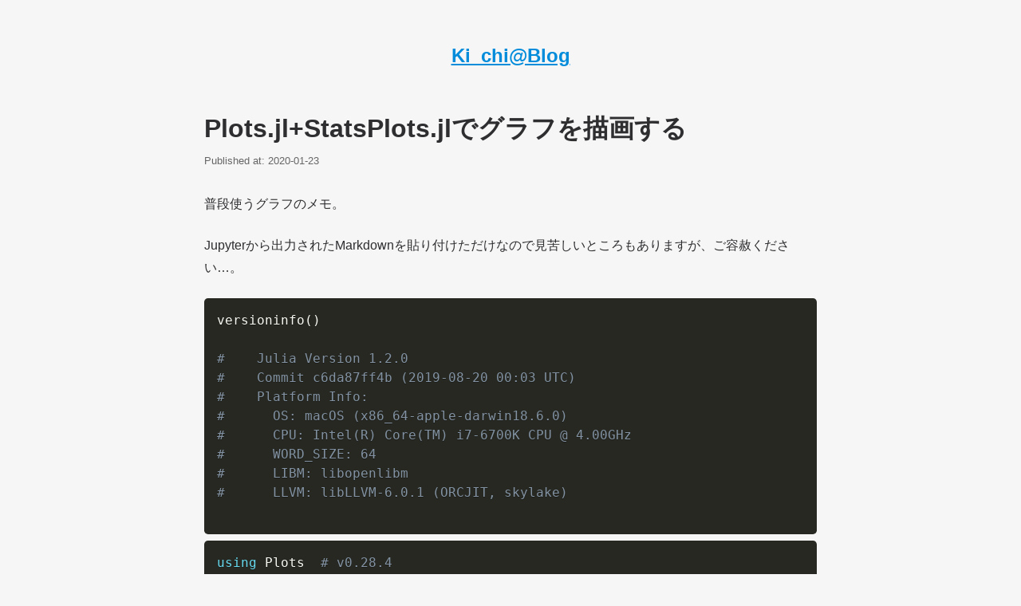

--- FILE ---
content_type: text/html; charset=utf-8
request_url: https://ki-chi.jp/posts/wp1005/
body_size: 6934
content:
<!DOCTYPE html><html lang="ja"> <head><meta charset="UTF-8"><meta name="viewport" content="width=device-width"><meta name="generator" content="Astro v5.11.0"><meta content="普段使うグラフのメモ。" name="description"><meta property="og:title" content="Plots.jl+StatsPlots.jlでグラフを描画する | Ki_chi@Blog"><meta property="og:description" content="普段使うグラフのメモ。"><meta property="og:type" content="article"><meta property="og:url" content="https://ki-chi.jp/posts/wp1005/"><meta property="og:image" content="https://images.ctfassets.net/f0jy5ziso1vv/2Tg4gsmS8yLBeEBXUUyTwO/b73e046928d6584ed81abfebd4407789/output_8_0.png"><meta property="og:site_name" content="Ki_chi@Blog"><meta property="og:locale" content="ja_JP"><link rel="alternate" type="application/rss+xml" href="rss.xml" title="RSS2.0"><title>Plots.jl+StatsPlots.jlでグラフを描画する | Ki_chi@Blog</title><style>header[data-astro-cid-xbstl6g3]{padding:.5em;text-align:center;margin:3rem auto}nav[data-astro-cid-xbstl6g3]{justify-content:space-between;align-items:center}#blog-title[data-astro-cid-xbstl6g3]{font-size:1.5em;font-weight:700;margin:0}footer[data-astro-cid-mtxgg6pp]{width:100%;max-height:10000px;min-height:10vh;background:#333;color:#fff}footer[data-astro-cid-mtxgg6pp] div[data-astro-cid-mtxgg6pp].content-wrapper{width:100%;max-width:800px;margin:0 auto;overflow:hidden;padding:2rem 1rem}footer[data-astro-cid-mtxgg6pp] div[data-astro-cid-mtxgg6pp].content-wrapper>ul[data-astro-cid-mtxgg6pp]{display:flex;justify-content:flex-start}footer[data-astro-cid-mtxgg6pp] div[data-astro-cid-mtxgg6pp].content-wrapper>ul[data-astro-cid-mtxgg6pp]>li[data-astro-cid-mtxgg6pp]{padding-right:5rem}footer[data-astro-cid-mtxgg6pp] div[data-astro-cid-mtxgg6pp].content-wrapper>ul[data-astro-cid-mtxgg6pp]>li[data-astro-cid-mtxgg6pp]>p[data-astro-cid-mtxgg6pp]{font-size:1.2rem;font-weight:700;margin:0 0 1rem}footer[data-astro-cid-mtxgg6pp] div[data-astro-cid-mtxgg6pp].content-wrapper>ul[data-astro-cid-mtxgg6pp]>li[data-astro-cid-mtxgg6pp]>ul[data-astro-cid-mtxgg6pp]{width:100%}footer[data-astro-cid-mtxgg6pp] div[data-astro-cid-mtxgg6pp].content-wrapper>ul[data-astro-cid-mtxgg6pp]>li[data-astro-cid-mtxgg6pp]>ul[data-astro-cid-mtxgg6pp]>li[data-astro-cid-mtxgg6pp]{font-size:1.2rem;margin:.5rem 0}p[data-astro-cid-mtxgg6pp].copyright{display:block;max-width:100%;margin:1rem 0;padding-top:1rem;font-size:1.2rem;text-align:center;border-top:1px solid #fff}
*:where(:not(html,iframe,canvas,img,svg,video,audio):not(svg *,symbol *)){all:unset;display:revert}*,*:before,*:after{box-sizing:border-box}html{-moz-text-size-adjust:none;-webkit-text-size-adjust:none;text-size-adjust:none}a,button{cursor:revert}ol,ul,menu,summary{list-style:none}ol{counter-reset:revert}img{max-inline-size:100%;max-block-size:100%}table{border-collapse:collapse}input,textarea{-webkit-user-select:auto}textarea{white-space:revert}meter{-webkit-appearance:revert;appearance:revert}:where(pre){all:revert;box-sizing:border-box}::placeholder{color:unset}:where([hidden]){display:none}:where([contenteditable]:not([contenteditable=false])){-moz-user-modify:read-write;-webkit-user-modify:read-write;overflow-wrap:break-word;-webkit-line-break:after-white-space;-webkit-user-select:auto}:where([draggable=true]){-webkit-user-drag:element}:where(dialog:modal){all:revert;box-sizing:border-box}::-webkit-details-marker{display:none}:root{--color-primary: #4D84F4;--color-secondary: #f5414f;--color-text: #2e2e31;--color-border: #d1d0d2;--color-background: #F6F6F6;--color-background-dimm: #cccccc;--color-success: #88c459;--color-error: #f5414f;--color-warning: #ffd137;--color-link: #008CDB;--color-link-visited: #73419e;--color-link-hover: #008cdb7d}html{font-family:-apple-system,BlinkMacSystemFont,Helvetica Neue,Segoe UI,Hiragino Kaku Gothic ProN,Hiragino Sans,Arial,Meiryo,sans-serif;background-color:var(--color-background);overflow-x:hidden}body{margin:0;padding:0;color:var(--color-text)}a:link{color:var(--color-link);text-decoration:underline}a:visited{color:var(--color-link-visited)}a:hover{color:var(--color-link-hover)}
</style>
<link rel="stylesheet" href="/_astro/_slug_.DdmssXU0.css"></head> <body>  <header data-astro-cid-xbstl6g3> <nav data-astro-cid-xbstl6g3> <p id="blog-title" data-astro-cid-xbstl6g3><a href="/" data-astro-cid-xbstl6g3>Ki_chi@Blog</a></p> </nav> </header>  <article> <header> <h1>Plots.jl+StatsPlots.jlでグラフを描画する</h1> <time datetime="2020-01-23">Published at: 2020-01-23</time> </header> <main>
<p>普段使うグラフのメモ。</p>
<p>Jupyterから出力されたMarkdownを貼り付けただけなので見苦しいところもありますが、ご容赦ください…。</p>
<div class="remark-highlight">
  <pre class="language-julia"><code class="language-julia">versioninfo<span class="token punctuation">(</span><span class="token punctuation">)</span>

<span class="token comment">#    Julia Version 1.2.0</span>
<span class="token comment">#    Commit c6da87ff4b (2019-08-20 00:03 UTC)</span>
<span class="token comment">#    Platform Info:</span>
<span class="token comment">#      OS: macOS (x86_64-apple-darwin18.6.0)</span>
<span class="token comment">#      CPU: Intel(R) Core(TM) i7-6700K CPU @ 4.00GHz</span>
<span class="token comment">#      WORD_SIZE: 64</span>
<span class="token comment">#      LIBM: libopenlibm</span>
<span class="token comment">#      LLVM: libLLVM-6.0.1 (ORCJIT, skylake)</span>

</code></pre>
</div>
<div class="remark-highlight">
  <pre class="language-julia"><code class="language-julia"><span class="token keyword">using</span> Plots  <span class="token comment"># v0.28.4</span>
<span class="token keyword">using</span> StatsPlots  <span class="token comment"># v0.13.0</span>
gr<span class="token punctuation">(</span><span class="token punctuation">)</span><span class="token punctuation">;</span>  <span class="token comment"># 今回バックエンドはGR</span>

</code></pre>
</div>
<h2 id="基本">基本</h2>
<p><code>Plots.jl</code>および<code>StatsPlots.jl</code>の<code>plot</code>関数の基本は</p>
<div class="remark-highlight">
  <pre class="language-julia"><code class="language-julia">plot<span class="token punctuation">(</span>X<span class="token punctuation">,</span> Y<span class="token punctuation">,</span> seriestype<span class="token operator">=</span><span class="token punctuation">:</span>foo<span class="token punctuation">)</span>

</code></pre>
</div>
<p>という形になります。（数値データを2つ受け取るような場合）</p>
<p><code>X</code>, <code>Y</code>はそれぞれ1次元の数値データが入ります。（行列を渡すと列分割したものが代入される）</p>
<p><code>:foo</code>の部分には<code>:line</code>や<code>:scatter</code>や<code>:heatmap</code>などのグラフの形式が入ります。</p>
<p>また、<code>seriestype</code>に指定できるものはそのまま関数名としても使えるものもあり、例えば<code>scatter(X,Y)</code>は<code>plot(X,Y,seriestype=:scatter)</code>と同じグラフになります。以下では前者の<code>scatter(X,Y)</code>の形を使っていきます。</p>
<p><code>seriestype</code>の一覧は<code>plotattr("seriestype")</code>）で見ることができ、執筆時点のバージョンでは</p>
<div class="remark-highlight">
  <pre class="language-unknown"><code class="language-unknown">:none, :line, :path, :steppre, :steppost, :sticks, :scatter, :heatmap, :hexbin, :barbins, :barhist, :histogram, :scatterbins, :scatterhist, :stepbins, :stephist, :bins2d, :histogram2d, :histogram3d, :density, :bar, :hline, :vline, :contour, :pie, :shape, :image, :path3d, :scatter3d, :surface, :wireframe, :contour3d, :volume
</code></pre>
</div>
<p>となっています。<code>plot()</code>の引数は他にもたくさんあるのですが、以下で示す例で追って確認してもらえればと思います。</p>
<h2 id="折れ線グラフ">折れ線グラフ</h2>
<div class="remark-highlight">
  <pre class="language-julia"><code class="language-julia">y <span class="token operator">=</span> rand<span class="token punctuation">(</span><span class="token number">10</span><span class="token punctuation">)</span>
plot<span class="token punctuation">(</span><span class="token number">1</span><span class="token punctuation">:</span><span class="token number">10</span><span class="token punctuation">,</span> y<span class="token punctuation">)</span>  <span class="token comment"># seriestypeに何も指定しなければ折れ線グラフになる</span>

</code></pre>
</div>
<p>
  <figure><a href="https://images.ctfassets.net/f0jy5ziso1vv/2Tg4gsmS8yLBeEBXUUyTwO/b73e046928d6584ed81abfebd4407789/output_8_0.png" target="_blank" rel="noopener"><picture>
        <source type="image/webp" srcset="//images.ctfassets.net/f0jy5ziso1vv/2Tg4gsmS8yLBeEBXUUyTwO/b73e046928d6584ed81abfebd4407789/output_8_0.png?w=640&#x26;fm=webp 640w,//images.ctfassets.net/f0jy5ziso1vv/2Tg4gsmS8yLBeEBXUUyTwO/b73e046928d6584ed81abfebd4407789/output_8_0.png?w=800&#x26;fm=webp 800w,//images.ctfassets.net/f0jy5ziso1vv/2Tg4gsmS8yLBeEBXUUyTwO/b73e046928d6584ed81abfebd4407789/output_8_0.png?w=1400&#x26;fm=webp 1400w" sizes="(max-width: 768px) 100vw, 800px">
        <img srcset="//images.ctfassets.net/f0jy5ziso1vv/2Tg4gsmS8yLBeEBXUUyTwO/b73e046928d6584ed81abfebd4407789/output_8_0.png?w=640&#x26;fm=jpg&#x26;fl=progressive 640w,//images.ctfassets.net/f0jy5ziso1vv/2Tg4gsmS8yLBeEBXUUyTwO/b73e046928d6584ed81abfebd4407789/output_8_0.png?w=800&#x26;fm=jpg&#x26;fl=progressive 800w,//images.ctfassets.net/f0jy5ziso1vv/2Tg4gsmS8yLBeEBXUUyTwO/b73e046928d6584ed81abfebd4407789/output_8_0.png?w=1400&#x26;fm=jpg&#x26;fl=progressive 1400w" sizes="(max-width: 768px) 100vw, 800px" src="https://images.ctfassets.net/f0jy5ziso1vv/2Tg4gsmS8yLBeEBXUUyTwO/b73e046928d6584ed81abfebd4407789/output_8_0.png" alt="output 8 0" loading="lazy" decoding="async">
      </picture></a>
    <figcaption>output 8 0</figcaption>
  </figure>
</p>
<h2 id="散布図">散布図</h2>
<div class="remark-highlight">
  <pre class="language-julia"><code class="language-julia">x <span class="token operator">=</span> rand<span class="token punctuation">(</span><span class="token number">100</span><span class="token punctuation">)</span>
y <span class="token operator">=</span> rand<span class="token punctuation">(</span><span class="token number">100</span><span class="token punctuation">)</span>
scatter<span class="token punctuation">(</span>x<span class="token punctuation">,</span> y<span class="token punctuation">)</span>  <span class="token comment"># plot(x, y, seriestype=:scatter)でもOK</span>

</code></pre>
</div>
<p>
  <figure><a href="https://images.ctfassets.net/f0jy5ziso1vv/6TgPyPaya2hvDzeMTyGYtS/f61cce96f624ddbb2f0393567ae47d93/output_10_0.png" target="_blank" rel="noopener"><picture>
        <source type="image/webp" srcset="//images.ctfassets.net/f0jy5ziso1vv/6TgPyPaya2hvDzeMTyGYtS/f61cce96f624ddbb2f0393567ae47d93/output_10_0.png?w=640&#x26;fm=webp 640w,//images.ctfassets.net/f0jy5ziso1vv/6TgPyPaya2hvDzeMTyGYtS/f61cce96f624ddbb2f0393567ae47d93/output_10_0.png?w=800&#x26;fm=webp 800w,//images.ctfassets.net/f0jy5ziso1vv/6TgPyPaya2hvDzeMTyGYtS/f61cce96f624ddbb2f0393567ae47d93/output_10_0.png?w=1400&#x26;fm=webp 1400w" sizes="(max-width: 768px) 100vw, 800px">
        <img srcset="//images.ctfassets.net/f0jy5ziso1vv/6TgPyPaya2hvDzeMTyGYtS/f61cce96f624ddbb2f0393567ae47d93/output_10_0.png?w=640&#x26;fm=jpg&#x26;fl=progressive 640w,//images.ctfassets.net/f0jy5ziso1vv/6TgPyPaya2hvDzeMTyGYtS/f61cce96f624ddbb2f0393567ae47d93/output_10_0.png?w=800&#x26;fm=jpg&#x26;fl=progressive 800w,//images.ctfassets.net/f0jy5ziso1vv/6TgPyPaya2hvDzeMTyGYtS/f61cce96f624ddbb2f0393567ae47d93/output_10_0.png?w=1400&#x26;fm=jpg&#x26;fl=progressive 1400w" sizes="(max-width: 768px) 100vw, 800px" src="https://images.ctfassets.net/f0jy5ziso1vv/6TgPyPaya2hvDzeMTyGYtS/f61cce96f624ddbb2f0393567ae47d93/output_10_0.png" alt="output 10 0" loading="lazy" decoding="async">
      </picture></a>
    <figcaption>output 10 0</figcaption>
  </figure>
</p>
<p>以下のように引数を追加することでグラフの見た目を変更できます。<br>詳しくは<a href="https://docs.juliaplots.org/latest/attributes/">Attributes - Plots</a>を参照のこと。</p>
<div class="remark-highlight">
  <pre class="language-julia"><code class="language-julia">scatter<span class="token punctuation">(</span>x<span class="token punctuation">,</span> y<span class="token punctuation">,</span>
    size<span class="token operator">=</span><span class="token punctuation">(</span><span class="token number">500</span><span class="token punctuation">,</span><span class="token number">500</span><span class="token punctuation">)</span><span class="token punctuation">,</span> color<span class="token operator">=</span><span class="token string">"#FF0000"</span><span class="token punctuation">,</span> xlabel<span class="token operator">=</span><span class="token string">"X Axis"</span><span class="token punctuation">,</span> ylabel<span class="token operator">=</span><span class="token string">"Y Axis"</span><span class="token punctuation">,</span>
    title<span class="token operator">=</span><span class="token string">"The Scatter Plot"</span><span class="token punctuation">,</span> titlefontsize<span class="token operator">=</span><span class="token number">10</span><span class="token punctuation">,</span>
    markersize<span class="token operator">=</span><span class="token number">10</span><span class="token punctuation">,</span> markershape<span class="token operator">=</span><span class="token punctuation">:</span>star<span class="token punctuation">,</span> label<span class="token operator">=</span><span class="token string">"Star"</span><span class="token punctuation">)</span>

</code></pre>
</div>
<p>
  <figure><a href="https://images.ctfassets.net/f0jy5ziso1vv/1XikkyhvHPK2j09Hb3VyfS/470b6e094a03afe221c2b3acf46ccb15/output_12_0.png" target="_blank" rel="noopener"><picture>
        <source type="image/webp" srcset="//images.ctfassets.net/f0jy5ziso1vv/1XikkyhvHPK2j09Hb3VyfS/470b6e094a03afe221c2b3acf46ccb15/output_12_0.png?w=640&#x26;fm=webp 640w,//images.ctfassets.net/f0jy5ziso1vv/1XikkyhvHPK2j09Hb3VyfS/470b6e094a03afe221c2b3acf46ccb15/output_12_0.png?w=800&#x26;fm=webp 800w,//images.ctfassets.net/f0jy5ziso1vv/1XikkyhvHPK2j09Hb3VyfS/470b6e094a03afe221c2b3acf46ccb15/output_12_0.png?w=1400&#x26;fm=webp 1400w" sizes="(max-width: 768px) 100vw, 800px">
        <img srcset="//images.ctfassets.net/f0jy5ziso1vv/1XikkyhvHPK2j09Hb3VyfS/470b6e094a03afe221c2b3acf46ccb15/output_12_0.png?w=640&#x26;fm=jpg&#x26;fl=progressive 640w,//images.ctfassets.net/f0jy5ziso1vv/1XikkyhvHPK2j09Hb3VyfS/470b6e094a03afe221c2b3acf46ccb15/output_12_0.png?w=800&#x26;fm=jpg&#x26;fl=progressive 800w,//images.ctfassets.net/f0jy5ziso1vv/1XikkyhvHPK2j09Hb3VyfS/470b6e094a03afe221c2b3acf46ccb15/output_12_0.png?w=1400&#x26;fm=jpg&#x26;fl=progressive 1400w" sizes="(max-width: 768px) 100vw, 800px" src="https://images.ctfassets.net/f0jy5ziso1vv/1XikkyhvHPK2j09Hb3VyfS/470b6e094a03afe221c2b3acf46ccb15/output_12_0.png" alt="output 12 0" loading="lazy" decoding="async">
      </picture></a>
    <figcaption>output 12 0</figcaption>
  </figure>
</p>
<h2 id="ヒストグラム">ヒストグラム</h2>
<div class="remark-highlight">
  <pre class="language-julia"><code class="language-julia">x <span class="token operator">=</span> rand<span class="token punctuation">(</span><span class="token number">100</span><span class="token punctuation">)</span>
histogram<span class="token punctuation">(</span>x<span class="token punctuation">,</span> bins<span class="token operator">=</span><span class="token number">20</span><span class="token punctuation">)</span>

</code></pre>
</div>
<p>
  <figure><a href="https://images.ctfassets.net/f0jy5ziso1vv/3zkFoRjiOIucHuQ2BcCZb9/9c11fd8c93e0057dfa45c3d833bb9362/output_14_0.png" target="_blank" rel="noopener"><picture>
        <source type="image/webp" srcset="//images.ctfassets.net/f0jy5ziso1vv/3zkFoRjiOIucHuQ2BcCZb9/9c11fd8c93e0057dfa45c3d833bb9362/output_14_0.png?w=640&#x26;fm=webp 640w,//images.ctfassets.net/f0jy5ziso1vv/3zkFoRjiOIucHuQ2BcCZb9/9c11fd8c93e0057dfa45c3d833bb9362/output_14_0.png?w=800&#x26;fm=webp 800w,//images.ctfassets.net/f0jy5ziso1vv/3zkFoRjiOIucHuQ2BcCZb9/9c11fd8c93e0057dfa45c3d833bb9362/output_14_0.png?w=1400&#x26;fm=webp 1400w" sizes="(max-width: 768px) 100vw, 800px">
        <img srcset="//images.ctfassets.net/f0jy5ziso1vv/3zkFoRjiOIucHuQ2BcCZb9/9c11fd8c93e0057dfa45c3d833bb9362/output_14_0.png?w=640&#x26;fm=jpg&#x26;fl=progressive 640w,//images.ctfassets.net/f0jy5ziso1vv/3zkFoRjiOIucHuQ2BcCZb9/9c11fd8c93e0057dfa45c3d833bb9362/output_14_0.png?w=800&#x26;fm=jpg&#x26;fl=progressive 800w,//images.ctfassets.net/f0jy5ziso1vv/3zkFoRjiOIucHuQ2BcCZb9/9c11fd8c93e0057dfa45c3d833bb9362/output_14_0.png?w=1400&#x26;fm=jpg&#x26;fl=progressive 1400w" sizes="(max-width: 768px) 100vw, 800px" src="https://images.ctfassets.net/f0jy5ziso1vv/3zkFoRjiOIucHuQ2BcCZb9/9c11fd8c93e0057dfa45c3d833bb9362/output_14_0.png" alt="output 14 0" loading="lazy" decoding="async">
      </picture></a>
    <figcaption>output 14 0</figcaption>
  </figure>
</p>
<h2 id="棒グラフ">棒グラフ</h2>
<div class="remark-highlight">
  <pre class="language-julia"><code class="language-julia">x <span class="token operator">=</span> rand<span class="token punctuation">(</span><span class="token number">10</span><span class="token punctuation">)</span>
bar<span class="token punctuation">(</span>x<span class="token punctuation">,</span> xticks<span class="token operator">=</span><span class="token number">1</span><span class="token punctuation">:</span><span class="token number">10</span><span class="token punctuation">,</span> legend<span class="token operator">=</span><span class="token punctuation">:</span>outerbottom<span class="token punctuation">)</span>  <span class="token comment"># legendに指定できる引数はplotattr("legend")で確認できる…が一部網羅されていないので注意</span>

</code></pre>
</div>
<p>
  <figure><a href="https://images.ctfassets.net/f0jy5ziso1vv/5ZuMj6tWIEDnduplciBe4g/9d70b16412fcf6414570bf37ef52241f/output_16_0.png" target="_blank" rel="noopener"><picture>
        <source type="image/webp" srcset="//images.ctfassets.net/f0jy5ziso1vv/5ZuMj6tWIEDnduplciBe4g/9d70b16412fcf6414570bf37ef52241f/output_16_0.png?w=640&#x26;fm=webp 640w,//images.ctfassets.net/f0jy5ziso1vv/5ZuMj6tWIEDnduplciBe4g/9d70b16412fcf6414570bf37ef52241f/output_16_0.png?w=800&#x26;fm=webp 800w,//images.ctfassets.net/f0jy5ziso1vv/5ZuMj6tWIEDnduplciBe4g/9d70b16412fcf6414570bf37ef52241f/output_16_0.png?w=1400&#x26;fm=webp 1400w" sizes="(max-width: 768px) 100vw, 800px">
        <img srcset="//images.ctfassets.net/f0jy5ziso1vv/5ZuMj6tWIEDnduplciBe4g/9d70b16412fcf6414570bf37ef52241f/output_16_0.png?w=640&#x26;fm=jpg&#x26;fl=progressive 640w,//images.ctfassets.net/f0jy5ziso1vv/5ZuMj6tWIEDnduplciBe4g/9d70b16412fcf6414570bf37ef52241f/output_16_0.png?w=800&#x26;fm=jpg&#x26;fl=progressive 800w,//images.ctfassets.net/f0jy5ziso1vv/5ZuMj6tWIEDnduplciBe4g/9d70b16412fcf6414570bf37ef52241f/output_16_0.png?w=1400&#x26;fm=jpg&#x26;fl=progressive 1400w" sizes="(max-width: 768px) 100vw, 800px" src="https://images.ctfassets.net/f0jy5ziso1vv/5ZuMj6tWIEDnduplciBe4g/9d70b16412fcf6414570bf37ef52241f/output_16_0.png" alt="output 16 0" loading="lazy" decoding="async">
      </picture></a>
    <figcaption>output 16 0</figcaption>
  </figure>
</p>
<h2 id="グループ化棒グラフ">グループ化棒グラフ</h2>
<p>このグループ化棒グラフと下の積み上げ棒グラフは<code>Plots.jl</code>ではなく<code>StatsPlot.jl</code>の関数です。</p>
<div class="remark-highlight">
  <pre class="language-julia"><code class="language-julia">x <span class="token operator">=</span> rand<span class="token punctuation">(</span><span class="token number">5</span><span class="token punctuation">)</span>
y <span class="token operator">=</span> rand<span class="token punctuation">(</span><span class="token number">5</span><span class="token punctuation">)</span>
z <span class="token operator">=</span> rand<span class="token punctuation">(</span><span class="token number">5</span><span class="token punctuation">)</span>
@show x
@show y
@show z
groups <span class="token operator">=</span> repeat<span class="token punctuation">(</span><span class="token punctuation">[</span><span class="token string">"A"</span><span class="token punctuation">,</span> <span class="token string">"B"</span><span class="token punctuation">,</span> <span class="token string">"C"</span><span class="token punctuation">]</span><span class="token punctuation">,</span> inner<span class="token operator">=</span><span class="token number">5</span><span class="token punctuation">)</span>
@show groups

<span class="token comment"># groupedbarは数値引数は一つにまとめないといけないっぽい</span>
groupedbar<span class="token punctuation">(</span>hcat<span class="token punctuation">(</span>x<span class="token punctuation">,</span> y<span class="token punctuation">,</span> z<span class="token punctuation">)</span><span class="token punctuation">,</span> group <span class="token operator">=</span> groups<span class="token punctuation">,</span> bar_position<span class="token operator">=</span><span class="token punctuation">:</span>dodge<span class="token punctuation">)</span>

<span class="token comment"># x = [0.7367081125672426, 0.12101121231403522, 0.5592890690659404, 0.09434858010466729, 0.9728276872619399]</span>
<span class="token comment"># y = [0.17391265129032307, 0.05712947439612237, 0.40888954729278537, 0.7889088594726457, 0.5882365513190684]</span>
<span class="token comment"># z = [0.3523316775756147, 0.6016755080216036, 0.25990140108919735, 0.6026063400672748, 0.28232229448460955]</span>
<span class="token comment"># groups = ["A", "A", "A", "A", "A", "B", "B", "B", "B", "B", "C", "C", "C", "C", "C"]</span>

</code></pre>
</div>
<p>
  <figure><a href="https://images.ctfassets.net/f0jy5ziso1vv/2qIP8YiU30L2Dnlj58JkJn/f4da831b26bf88421d6aabb170ed5559/output_18_1.png" target="_blank" rel="noopener"><picture>
        <source type="image/webp" srcset="//images.ctfassets.net/f0jy5ziso1vv/2qIP8YiU30L2Dnlj58JkJn/f4da831b26bf88421d6aabb170ed5559/output_18_1.png?w=640&#x26;fm=webp 640w,//images.ctfassets.net/f0jy5ziso1vv/2qIP8YiU30L2Dnlj58JkJn/f4da831b26bf88421d6aabb170ed5559/output_18_1.png?w=800&#x26;fm=webp 800w,//images.ctfassets.net/f0jy5ziso1vv/2qIP8YiU30L2Dnlj58JkJn/f4da831b26bf88421d6aabb170ed5559/output_18_1.png?w=1400&#x26;fm=webp 1400w" sizes="(max-width: 768px) 100vw, 800px">
        <img srcset="//images.ctfassets.net/f0jy5ziso1vv/2qIP8YiU30L2Dnlj58JkJn/f4da831b26bf88421d6aabb170ed5559/output_18_1.png?w=640&#x26;fm=jpg&#x26;fl=progressive 640w,//images.ctfassets.net/f0jy5ziso1vv/2qIP8YiU30L2Dnlj58JkJn/f4da831b26bf88421d6aabb170ed5559/output_18_1.png?w=800&#x26;fm=jpg&#x26;fl=progressive 800w,//images.ctfassets.net/f0jy5ziso1vv/2qIP8YiU30L2Dnlj58JkJn/f4da831b26bf88421d6aabb170ed5559/output_18_1.png?w=1400&#x26;fm=jpg&#x26;fl=progressive 1400w" sizes="(max-width: 768px) 100vw, 800px" src="https://images.ctfassets.net/f0jy5ziso1vv/2qIP8YiU30L2Dnlj58JkJn/f4da831b26bf88421d6aabb170ed5559/output_18_1.png" alt="output 18 1" loading="lazy" decoding="async">
      </picture></a>
    <figcaption>output 18 1</figcaption>
  </figure>
</p>
<h2 id="積み上げ棒グラフ">積み上げ棒グラフ</h2>
<div class="remark-highlight">
  <pre class="language-julia"><code class="language-julia">x <span class="token operator">=</span> rand<span class="token punctuation">(</span><span class="token number">5</span><span class="token punctuation">)</span>
y <span class="token operator">=</span> rand<span class="token punctuation">(</span><span class="token number">5</span><span class="token punctuation">)</span>
z <span class="token operator">=</span> rand<span class="token punctuation">(</span><span class="token number">5</span><span class="token punctuation">)</span>
@show x
@show y
@show z
groups <span class="token operator">=</span> repeat<span class="token punctuation">(</span><span class="token punctuation">[</span><span class="token string">"A"</span><span class="token punctuation">,</span> <span class="token string">"B"</span><span class="token punctuation">,</span> <span class="token string">"C"</span><span class="token punctuation">]</span><span class="token punctuation">,</span> inner<span class="token operator">=</span><span class="token number">5</span><span class="token punctuation">)</span>
@show groups

<span class="token comment"># groupedbarは数値引数は一つにまとめないといけないっぽい</span>
groupedbar<span class="token punctuation">(</span>hcat<span class="token punctuation">(</span>x<span class="token punctuation">,</span> y<span class="token punctuation">,</span> z<span class="token punctuation">)</span><span class="token punctuation">,</span> group <span class="token operator">=</span> groups<span class="token punctuation">,</span> bar_position<span class="token operator">=</span><span class="token punctuation">:</span>stack<span class="token punctuation">)</span>

<span class="token comment"># x = [0.04262221302161695, 0.6055514860018574, 0.6965557039336798, 0.8948376220099088, 0.00872153461803471]</span>
<span class="token comment"># y = [0.6784497653903234, 0.6493541838788504, 0.7103558738376547, 0.9469376103365552, 0.9076511866614223]</span>
<span class="token comment"># z = [0.42620086449962447, 0.649137141928829, 0.02875359364905905, 0.8594958398088803, 0.17110218260753607]</span>
<span class="token comment"># groups = ["A", "A", "A", "A", "A", "B", "B", "B", "B", "B", "C", "C", "C", "C", "C"]</span>

</code></pre>
</div>
<p>
  <figure><a href="https://images.ctfassets.net/f0jy5ziso1vv/1HYv1Rp7tB4BRPLDozkKrN/e559b90f85098f3f0ce7f3d5e1129e67/output_20_1.png" target="_blank" rel="noopener"><picture>
        <source type="image/webp" srcset="//images.ctfassets.net/f0jy5ziso1vv/1HYv1Rp7tB4BRPLDozkKrN/e559b90f85098f3f0ce7f3d5e1129e67/output_20_1.png?w=640&#x26;fm=webp 640w,//images.ctfassets.net/f0jy5ziso1vv/1HYv1Rp7tB4BRPLDozkKrN/e559b90f85098f3f0ce7f3d5e1129e67/output_20_1.png?w=800&#x26;fm=webp 800w,//images.ctfassets.net/f0jy5ziso1vv/1HYv1Rp7tB4BRPLDozkKrN/e559b90f85098f3f0ce7f3d5e1129e67/output_20_1.png?w=1400&#x26;fm=webp 1400w" sizes="(max-width: 768px) 100vw, 800px">
        <img srcset="//images.ctfassets.net/f0jy5ziso1vv/1HYv1Rp7tB4BRPLDozkKrN/e559b90f85098f3f0ce7f3d5e1129e67/output_20_1.png?w=640&#x26;fm=jpg&#x26;fl=progressive 640w,//images.ctfassets.net/f0jy5ziso1vv/1HYv1Rp7tB4BRPLDozkKrN/e559b90f85098f3f0ce7f3d5e1129e67/output_20_1.png?w=800&#x26;fm=jpg&#x26;fl=progressive 800w,//images.ctfassets.net/f0jy5ziso1vv/1HYv1Rp7tB4BRPLDozkKrN/e559b90f85098f3f0ce7f3d5e1129e67/output_20_1.png?w=1400&#x26;fm=jpg&#x26;fl=progressive 1400w" sizes="(max-width: 768px) 100vw, 800px" src="https://images.ctfassets.net/f0jy5ziso1vv/1HYv1Rp7tB4BRPLDozkKrN/e559b90f85098f3f0ce7f3d5e1129e67/output_20_1.png" alt="output 20 1" loading="lazy" decoding="async">
      </picture></a>
    <figcaption>output 20 1</figcaption>
  </figure>
</p>
<h2 id="ヒートマップ">ヒートマップ</h2>
<div class="remark-highlight">
  <pre class="language-julia"><code class="language-julia">mat <span class="token operator">=</span> rand<span class="token punctuation">(</span><span class="token number">10</span><span class="token punctuation">,</span><span class="token number">10</span><span class="token punctuation">)</span>
heatmap<span class="token punctuation">(</span>mat<span class="token punctuation">)</span>

</code></pre>
</div>
<p>
  <figure><a href="https://images.ctfassets.net/f0jy5ziso1vv/78dL4elmoOUWYm2N8OgKua/ab26fa30946e88cb6975746538a413db/output_22_0.png" target="_blank" rel="noopener"><picture>
        <source type="image/webp" srcset="//images.ctfassets.net/f0jy5ziso1vv/78dL4elmoOUWYm2N8OgKua/ab26fa30946e88cb6975746538a413db/output_22_0.png?w=640&#x26;fm=webp 640w,//images.ctfassets.net/f0jy5ziso1vv/78dL4elmoOUWYm2N8OgKua/ab26fa30946e88cb6975746538a413db/output_22_0.png?w=800&#x26;fm=webp 800w,//images.ctfassets.net/f0jy5ziso1vv/78dL4elmoOUWYm2N8OgKua/ab26fa30946e88cb6975746538a413db/output_22_0.png?w=1400&#x26;fm=webp 1400w" sizes="(max-width: 768px) 100vw, 800px">
        <img srcset="//images.ctfassets.net/f0jy5ziso1vv/78dL4elmoOUWYm2N8OgKua/ab26fa30946e88cb6975746538a413db/output_22_0.png?w=640&#x26;fm=jpg&#x26;fl=progressive 640w,//images.ctfassets.net/f0jy5ziso1vv/78dL4elmoOUWYm2N8OgKua/ab26fa30946e88cb6975746538a413db/output_22_0.png?w=800&#x26;fm=jpg&#x26;fl=progressive 800w,//images.ctfassets.net/f0jy5ziso1vv/78dL4elmoOUWYm2N8OgKua/ab26fa30946e88cb6975746538a413db/output_22_0.png?w=1400&#x26;fm=jpg&#x26;fl=progressive 1400w" sizes="(max-width: 768px) 100vw, 800px" src="https://images.ctfassets.net/f0jy5ziso1vv/78dL4elmoOUWYm2N8OgKua/ab26fa30946e88cb6975746538a413db/output_22_0.png" alt="output 22 0" loading="lazy" decoding="async">
      </picture></a>
    <figcaption>output 22 0</figcaption>
  </figure>
</p>
<div class="remark-highlight">
  <pre class="language-julia"><code class="language-julia"><span class="token comment">#  色を変えたいときはcolorを指定。RGBでも色名でもOK. 四角の縦横比はaspect_ratio</span>
heatmap<span class="token punctuation">(</span>mat<span class="token punctuation">,</span> color<span class="token operator">=</span>cgrad<span class="token punctuation">(</span><span class="token punctuation">[</span><span class="token string">"#FF0000"</span><span class="token punctuation">,</span> <span class="token punctuation">:</span>white<span class="token punctuation">,</span> <span class="token punctuation">:</span>blue<span class="token punctuation">]</span><span class="token punctuation">,</span> <span class="token punctuation">[</span><span class="token number">0.0</span><span class="token punctuation">,</span> <span class="token number">0.5</span><span class="token punctuation">,</span> <span class="token number">1.0</span><span class="token punctuation">]</span><span class="token punctuation">)</span><span class="token punctuation">,</span> aspect_ratio<span class="token operator">=</span><span class="token number">1</span><span class="token punctuation">)</span>

</code></pre>
</div>
<p>
  <figure><a href="https://images.ctfassets.net/f0jy5ziso1vv/5BTzD9mwNEiSK7HTiBbY9l/bd6e481c26596519450e74b577f09489/output_23_0.png" target="_blank" rel="noopener"><picture>
        <source type="image/webp" srcset="//images.ctfassets.net/f0jy5ziso1vv/5BTzD9mwNEiSK7HTiBbY9l/bd6e481c26596519450e74b577f09489/output_23_0.png?w=640&#x26;fm=webp 640w,//images.ctfassets.net/f0jy5ziso1vv/5BTzD9mwNEiSK7HTiBbY9l/bd6e481c26596519450e74b577f09489/output_23_0.png?w=800&#x26;fm=webp 800w,//images.ctfassets.net/f0jy5ziso1vv/5BTzD9mwNEiSK7HTiBbY9l/bd6e481c26596519450e74b577f09489/output_23_0.png?w=1400&#x26;fm=webp 1400w" sizes="(max-width: 768px) 100vw, 800px">
        <img srcset="//images.ctfassets.net/f0jy5ziso1vv/5BTzD9mwNEiSK7HTiBbY9l/bd6e481c26596519450e74b577f09489/output_23_0.png?w=640&#x26;fm=jpg&#x26;fl=progressive 640w,//images.ctfassets.net/f0jy5ziso1vv/5BTzD9mwNEiSK7HTiBbY9l/bd6e481c26596519450e74b577f09489/output_23_0.png?w=800&#x26;fm=jpg&#x26;fl=progressive 800w,//images.ctfassets.net/f0jy5ziso1vv/5BTzD9mwNEiSK7HTiBbY9l/bd6e481c26596519450e74b577f09489/output_23_0.png?w=1400&#x26;fm=jpg&#x26;fl=progressive 1400w" sizes="(max-width: 768px) 100vw, 800px" src="https://images.ctfassets.net/f0jy5ziso1vv/5BTzD9mwNEiSK7HTiBbY9l/bd6e481c26596519450e74b577f09489/output_23_0.png" alt="output 23 0" loading="lazy" decoding="async">
      </picture></a>
    <figcaption>output 23 0</figcaption>
  </figure>
</p>
<h2 id="グラフを重ねる">グラフを重ねる</h2>
<p>グラフを重ねるためには<code>plot!</code>や<code>scatter!</code>のように破壊的関数を用います</p>
<div class="remark-highlight">
  <pre class="language-julia"><code class="language-julia">x <span class="token operator">=</span> rand<span class="token punctuation">(</span><span class="token number">10</span><span class="token punctuation">)</span>
y <span class="token operator">=</span> rand<span class="token punctuation">(</span><span class="token number">10</span><span class="token punctuation">)</span>
z <span class="token operator">=</span> rand<span class="token punctuation">(</span><span class="token number">10</span><span class="token punctuation">)</span>
plt <span class="token operator">=</span> bar<span class="token punctuation">(</span>x<span class="token punctuation">,</span> xticks<span class="token operator">=</span><span class="token number">1</span><span class="token punctuation">:</span><span class="token number">10</span><span class="token punctuation">,</span> legend<span class="token operator">=</span><span class="token punctuation">:</span>outerright<span class="token punctuation">,</span> color<span class="token operator">=</span><span class="token punctuation">:</span>yellow<span class="token punctuation">,</span> label<span class="token operator">=</span><span class="token string">"Bar"</span><span class="token punctuation">)</span>
plot<span class="token operator">!</span><span class="token punctuation">(</span>plt<span class="token punctuation">,</span> y<span class="token punctuation">,</span> linewidth<span class="token operator">=</span><span class="token number">2</span><span class="token punctuation">,</span> color<span class="token operator">=</span><span class="token punctuation">:</span>red<span class="token punctuation">,</span> label<span class="token operator">=</span><span class="token string">"Red Line"</span><span class="token punctuation">)</span>
plot<span class="token operator">!</span><span class="token punctuation">(</span>plt<span class="token punctuation">,</span> z<span class="token punctuation">,</span> linewidth<span class="token operator">=</span><span class="token number">2</span><span class="token punctuation">,</span> color<span class="token operator">=</span><span class="token punctuation">:</span>green<span class="token punctuation">,</span> label<span class="token operator">=</span><span class="token string">"Green Line"</span><span class="token punctuation">)</span>

</code></pre>
</div>
<p>
  <figure><a href="https://images.ctfassets.net/f0jy5ziso1vv/5gQARXgoOfFXuuwypSGQ7t/d4a38348cb936b7da6d7fa1b22e13f00/output_26_0.png" target="_blank" rel="noopener"><picture>
        <source type="image/webp" srcset="//images.ctfassets.net/f0jy5ziso1vv/5gQARXgoOfFXuuwypSGQ7t/d4a38348cb936b7da6d7fa1b22e13f00/output_26_0.png?w=640&#x26;fm=webp 640w,//images.ctfassets.net/f0jy5ziso1vv/5gQARXgoOfFXuuwypSGQ7t/d4a38348cb936b7da6d7fa1b22e13f00/output_26_0.png?w=800&#x26;fm=webp 800w,//images.ctfassets.net/f0jy5ziso1vv/5gQARXgoOfFXuuwypSGQ7t/d4a38348cb936b7da6d7fa1b22e13f00/output_26_0.png?w=1400&#x26;fm=webp 1400w" sizes="(max-width: 768px) 100vw, 800px">
        <img srcset="//images.ctfassets.net/f0jy5ziso1vv/5gQARXgoOfFXuuwypSGQ7t/d4a38348cb936b7da6d7fa1b22e13f00/output_26_0.png?w=640&#x26;fm=jpg&#x26;fl=progressive 640w,//images.ctfassets.net/f0jy5ziso1vv/5gQARXgoOfFXuuwypSGQ7t/d4a38348cb936b7da6d7fa1b22e13f00/output_26_0.png?w=800&#x26;fm=jpg&#x26;fl=progressive 800w,//images.ctfassets.net/f0jy5ziso1vv/5gQARXgoOfFXuuwypSGQ7t/d4a38348cb936b7da6d7fa1b22e13f00/output_26_0.png?w=1400&#x26;fm=jpg&#x26;fl=progressive 1400w" sizes="(max-width: 768px) 100vw, 800px" src="https://images.ctfassets.net/f0jy5ziso1vv/5gQARXgoOfFXuuwypSGQ7t/d4a38348cb936b7da6d7fa1b22e13f00/output_26_0.png" alt="output 26 0" loading="lazy" decoding="async">
      </picture></a>
    <figcaption>output 26 0</figcaption>
  </figure>
</p>
<h2 id="グラフを並べる">グラフを並べる</h2>
<p>グラフを並べるには<code>plot</code>でそれぞれの関数を囲ってやるだけです。とても簡単。<br>より詳しくは<a href="https://docs.juliaplots.org/latest/layouts/">Layouts - Plots</a>を参照</p>
<div class="remark-highlight">
  <pre class="language-julia"><code class="language-julia">x <span class="token operator">=</span> rand<span class="token punctuation">(</span><span class="token number">10</span><span class="token punctuation">)</span>
y <span class="token operator">=</span> rand<span class="token punctuation">(</span><span class="token number">10</span><span class="token punctuation">)</span>
z <span class="token operator">=</span> rand<span class="token punctuation">(</span><span class="token number">20</span><span class="token punctuation">)</span> <span class="token comment"># 1つだけ長い系列にしてみる</span>
plot<span class="token punctuation">(</span>
    plot<span class="token punctuation">(</span>x<span class="token punctuation">)</span><span class="token punctuation">,</span>
    plot<span class="token punctuation">(</span>y<span class="token punctuation">)</span><span class="token punctuation">,</span>
    plot<span class="token punctuation">(</span>z<span class="token punctuation">)</span><span class="token punctuation">,</span>
    layout<span class="token operator">=</span><span class="token punctuation">(</span><span class="token number">3</span><span class="token punctuation">,</span><span class="token number">1</span><span class="token punctuation">)</span><span class="token punctuation">,</span>  <span class="token comment"># 3行1列</span>
    link<span class="token operator">=</span><span class="token punctuation">:</span>x  <span class="token comment"># x軸を共有</span>
<span class="token punctuation">)</span>

</code></pre>
</div>
<p>
  <figure><a href="https://images.ctfassets.net/f0jy5ziso1vv/2cC83F8gyA9l81IbTTHqBu/b2e4c46d8d531be9075cf0d3fb14a85d/output_29_0.png" target="_blank" rel="noopener"><picture>
        <source type="image/webp" srcset="//images.ctfassets.net/f0jy5ziso1vv/2cC83F8gyA9l81IbTTHqBu/b2e4c46d8d531be9075cf0d3fb14a85d/output_29_0.png?w=640&#x26;fm=webp 640w,//images.ctfassets.net/f0jy5ziso1vv/2cC83F8gyA9l81IbTTHqBu/b2e4c46d8d531be9075cf0d3fb14a85d/output_29_0.png?w=800&#x26;fm=webp 800w,//images.ctfassets.net/f0jy5ziso1vv/2cC83F8gyA9l81IbTTHqBu/b2e4c46d8d531be9075cf0d3fb14a85d/output_29_0.png?w=1400&#x26;fm=webp 1400w" sizes="(max-width: 768px) 100vw, 800px">
        <img srcset="//images.ctfassets.net/f0jy5ziso1vv/2cC83F8gyA9l81IbTTHqBu/b2e4c46d8d531be9075cf0d3fb14a85d/output_29_0.png?w=640&#x26;fm=jpg&#x26;fl=progressive 640w,//images.ctfassets.net/f0jy5ziso1vv/2cC83F8gyA9l81IbTTHqBu/b2e4c46d8d531be9075cf0d3fb14a85d/output_29_0.png?w=800&#x26;fm=jpg&#x26;fl=progressive 800w,//images.ctfassets.net/f0jy5ziso1vv/2cC83F8gyA9l81IbTTHqBu/b2e4c46d8d531be9075cf0d3fb14a85d/output_29_0.png?w=1400&#x26;fm=jpg&#x26;fl=progressive 1400w" sizes="(max-width: 768px) 100vw, 800px" src="https://images.ctfassets.net/f0jy5ziso1vv/2cC83F8gyA9l81IbTTHqBu/b2e4c46d8d531be9075cf0d3fb14a85d/output_29_0.png" alt="output 29 0" loading="lazy" decoding="async">
      </picture></a>
    <figcaption>output 29 0</figcaption>
  </figure>
</p>
<h1 id="参考">参考</h1>
<ul>
  <li><a href="https://docs.juliaplots.org/latest/">Plots</a> - 基本的にこれを見れば大丈夫ではあるものの、若干サンプルコードが少なくてとっつきにくいのが難点。</li>
  <li><a href="https://github.com/sswatson/cheatsheets/blob/master/plotsjl-cheatsheet.pdf">cheatsheets/plotsjl-cheatsheet.pdf at master · sswatson/cheatsheets</a> - いわゆるチートシート。必要最低限なことがしっかりまとまっています。</li>
</ul>
</main> <footer> <p>Tags:</p> <ul> <li><a href="/tags/Julia">Julia</a></li><li><a href="/tags/Plots.jl">Plots.jl</a></li><li><a href="/tags/StatsPlots.jl">StatsPlots.jl</a></li> </ul> </footer> </article> <footer data-astro-cid-mtxgg6pp> <div class="content-wrapper" data-astro-cid-mtxgg6pp> <ul data-astro-cid-mtxgg6pp> <li data-astro-cid-mtxgg6pp> <p data-astro-cid-mtxgg6pp>Pages</p> <ul data-astro-cid-mtxgg6pp> <li data-astro-cid-mtxgg6pp><a href="/" data-astro-cid-mtxgg6pp>Home</a></li> <li data-astro-cid-mtxgg6pp><a href="/allposts" data-astro-cid-mtxgg6pp>All Posts</a></li> <li data-astro-cid-mtxgg6pp><a href="/rss.xml" data-astro-cid-mtxgg6pp>RSS</a></li> </ul> </li> <li data-astro-cid-mtxgg6pp> <p data-astro-cid-mtxgg6pp>SNS</p> <ul data-astro-cid-mtxgg6pp> <li data-astro-cid-mtxgg6pp><a href="https://github.com/ki-chi" data-astro-cid-mtxgg6pp>GitHub</a></li> <li data-astro-cid-mtxgg6pp><a href="https://twitter.com/Ki_chi" data-astro-cid-mtxgg6pp>Twitter</a></li> <li data-astro-cid-mtxgg6pp><a href="https://iris.to/npub1k33ch3ch4x6g63m36nmsprndf2eea8fje906pj48llu4rc78yhjq6su0yc" data-astro-cid-mtxgg6pp>Nostr</a></li> </ul> </li> </ul> <p class="copyright" data-astro-cid-mtxgg6pp><span data-astro-cid-mtxgg6pp>©</span> ki-chi.jp</p> </div> </footer>   <script defer src="https://static.cloudflareinsights.com/beacon.min.js/vcd15cbe7772f49c399c6a5babf22c1241717689176015" integrity="sha512-ZpsOmlRQV6y907TI0dKBHq9Md29nnaEIPlkf84rnaERnq6zvWvPUqr2ft8M1aS28oN72PdrCzSjY4U6VaAw1EQ==" data-cf-beacon='{"version":"2024.11.0","token":"02844d2ce972493d9bd957f3338469da","r":1,"server_timing":{"name":{"cfCacheStatus":true,"cfEdge":true,"cfExtPri":true,"cfL4":true,"cfOrigin":true,"cfSpeedBrain":true},"location_startswith":null}}' crossorigin="anonymous"></script>
</body></html>